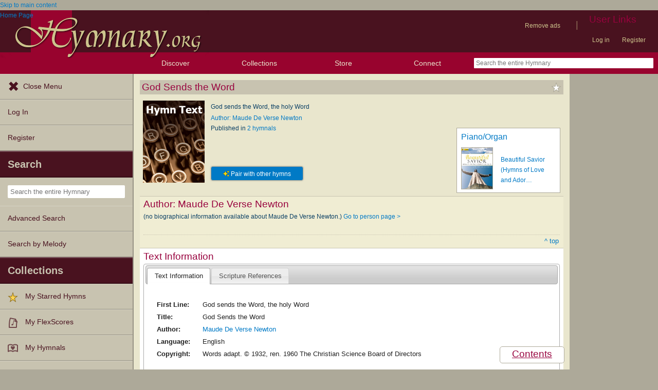

--- FILE ---
content_type: text/plain;charset=UTF-8
request_url: https://c.pub.network/v2/c
body_size: -111
content:
8b8b7455-6b7a-4457-bade-e7758bfbfb7d

--- FILE ---
content_type: text/plain;charset=UTF-8
request_url: https://c.pub.network/v2/c
body_size: -257
content:
d2e7cede-515f-4673-84bc-4a71242e8b0e